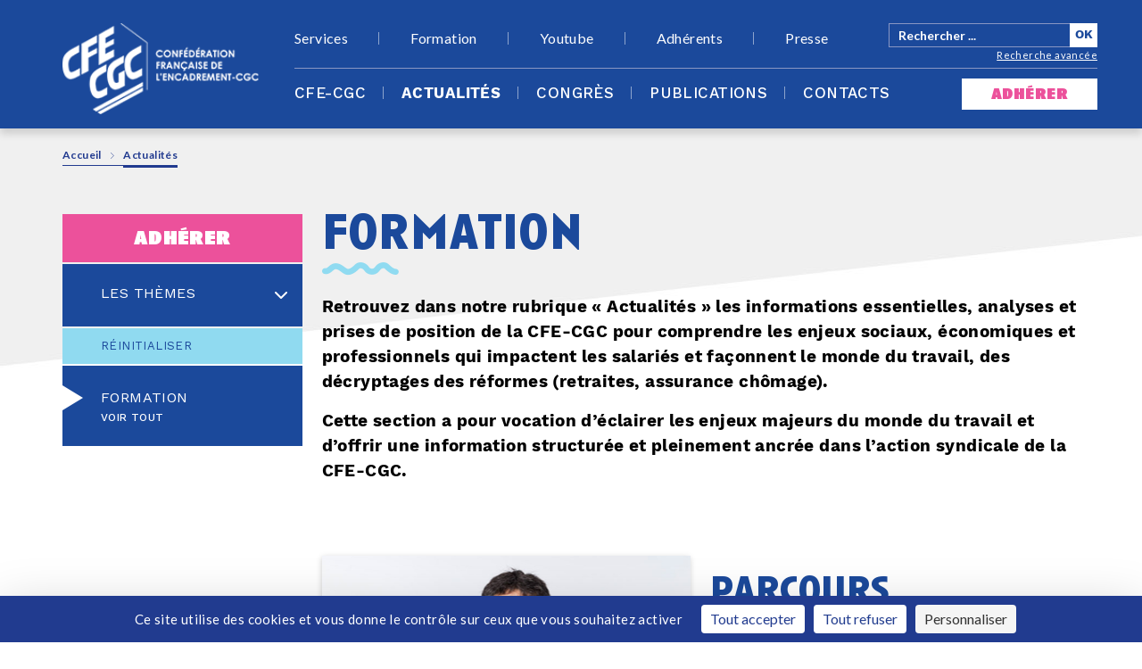

--- FILE ---
content_type: text/html; charset=UTF-8
request_url: https://cfecgc.org/actualites?category=Formation
body_size: 12843
content:
<!DOCTYPE html><!--[if lte IE 9]><html class="no-js lt-ie9" lang="fr"><![endif]--><!--[if gt IE 9]><!--><html lang="fr"><!--<![endif]--><head><meta charset="utf-8"><meta http-equiv="X-UA-Compatible" content="IE=edge"><meta name="viewport" content="width=device-width, initial-scale=1"><title>
                                                Actualité sociale - CFE-CGC
                </title><link rel="canonical" href="https://cfecgc.org/actualites"><!-- SEO --><meta name="description" content="Suivez l’actualité sociale de la CFE-CGC : décryptage, analyses sur les thèmes variés dont l&#039;emploi, retraite, développement durable, numérique, handicap..."><meta name="robots" content="all"><!-- Open Graph --><meta property="og:type" content="website"><meta property="og:description" content="Retrouvez dans notre rubrique « Actualités » les informations essentielles, analyses et prises de position de la CFE-CGC pour comprendre les enjeux..."><meta property="og:image" content="https://cfecgc.org/uploads/cache/fb_og_image/uploads/media/5be39b3a77cfb/cfecgc.jpg"><meta property="og:image:type" content="image/jpeg"><meta property="og:image:height" content=""><meta property="og:image:width" content=""><link rel="image_src" href="https://cfecgc.org/uploads/cache/fb_og_image/uploads/media/5be39b3a77cfb/cfecgc.jpg"/><meta property="og:title" content="Actualités"><meta property="og:site_name" content="CFE-CGC Le syndicat de l&#039;encadrement"><meta property="og:url" content="https://cfecgc.org/actualites"><!-- Twitter Cards --><meta name="twitter:card" content="summary" /><meta name="twitter:site" content="@cfecgc" /><meta name="twitter:creator" content="@cfecgc" /><meta name="twitter:title" content="Actualités" /><meta name="twitter:description" content="Retrouvez dans notre rubrique « Actualités » les informations essentielles, analyses et prises de position de la CFE-CGC pour comprendre les enjeux..." /><link rel="shortcut icon" href="/assets/img/icons/favicon.ico" type="image/x-icon"><link rel="apple-touch-icon-precomposed" href="/assets/img/icons/apple-icon-precomposed.png"><link rel="apple-touch-icon" sizes="57x57" href="/assets/img/icons/apple-icon-57x57.png"><link rel="apple-touch-icon" sizes="60x60" href="/assets/img/icons/apple-icon-60x60.png"><link rel="apple-touch-icon" sizes="72x72" href="/assets/img/icons/apple-icon-72x72.png"><link rel="apple-touch-icon" sizes="76x76" href="/assets/img/icons/apple-icon-76x76.png"><link rel="apple-touch-icon" sizes="114x114" href="/assets/img/icons/apple-icon-114x114.png"><link rel="apple-touch-icon" sizes="120x120" href="/assets/img/icons/apple-icon-120x120.png"><link rel="apple-touch-icon" sizes="144x144" href="/assets/img/icons/apple-icon-144x144.png"><link rel="apple-touch-icon" sizes="152x152" href="/assets/img/icons/apple-icon-152x152.png"><link rel="apple-touch-icon" sizes="180x180" href="/assets/img/icons/apple-icon-180x180.png"><link rel="icon" type="image/png" href="/assets/img/icons/favicon-16x16.png" sizes="16x16"><link rel="icon" type="image/png" href="/assets/img/icons/favicon-32x32.png" sizes="32x32"><link rel="icon" type="image/png" href="/assets/img/icons/android-icon-36x36.png" sizes="36x36"><link rel="icon" type="image/png" href="/assets/img/icons/android-icon-48x48.png" sizes="48x48"><link rel="icon" type="image/png" href="/assets/img/icons/android-icon-72x72.png" sizes="72x72"><link rel="icon" type="image/png" href="/assets/img/icons/android-icon-96x96.png" sizes="96x96"><link rel="icon" type="image/png" href="/assets/img/icons/android-icon-144x144.png" sizes="144x144"><link rel="icon" type="image/png" href="/assets/img/icons/android-icon-192x192.png" sizes="192x192"><link rel="manifest" href="/assets/img/icons/manifest.json"><link rel="mask-icon" href="/safari-pinned-tab.svg" color="#ffffff"><meta name="msapplication-TileColor" content="#ffffff"><meta name="msapplication-TileImage" content="/assets/img/icons/ms-icon-144x144.png"><meta name="theme-color" content="#ffffff"><link href="https://fonts.googleapis.com/css?family=Lato:100,300,400,700,900" rel="stylesheet"><link rel="stylesheet" href="/build/app.b64dd4e1.css"><script src="https://tarteaucitron.io/load.js?domain=cfecgc.org&uuid=e52c32ad3c97c5b1321b3eb5846e01c4a60ad616"></script><meta name="google-site-verification" content="JIKY4ddueher2hUf0ev-6BbSGS2rQf872vmiNKwtFvY" /><script type="text/javascript" src="/frontend/js/bundle.js"></script><script type="text/javascript" src="/assets/js/jquery-2.2.4.min.js"></script><script type="text/javascript" src="/assets/js/jquery-ui.min.js"></script><script type="text/javascript" src="/assets/js/jquery.mCustomScrollbar.js"></script><script type="text/javascript" src="/assets/js/jssocials.js"></script><script>
    var Hyphenopoly = {
        require: {
            "fr": "FORCEHYPHENOPOLY"
        },
        setup: {
            selectors: {
                ".hyphenate": {
                    minWordLength: 10
                }
            }
        }
    };
</script><script type="text/javascript" src="/assets/js/hyphenopoly/Hyphenopoly_Loader.js"></script><script type="text/javascript" src="/assets/js/jquery.fittext.js"></script><script type="text/javascript" src="/assets/js/leaflet.js"></script><script type="text/javascript" src="/assets/js/main.js"></script><!-- Matomo --><script>
  var _paq = window._paq = window._paq || [];
  /* tracker methods like "setCustomDimension" should be called before "trackPageView" */
  _paq.push(['trackPageView']);
  _paq.push(['enableLinkTracking']);
  (function() {
    var u="https://cfecgc.matomo.cloud/";
    _paq.push(['setTrackerUrl', u+'matomo.php']);
    _paq.push(['setSiteId', '1']);
    var d=document, g=d.createElement('script'), s=d.getElementsByTagName('script')[0];
    g.async=true; g.src='//cdn.matomo.cloud/cfecgc.matomo.cloud/matomo.js'; s.parentNode.insertBefore(g,s);
  })();
</script><noscript><p><img src="https://cfecgc.matomo.cloud/matomo.php?idsite=1&amp;rec=1" style="border:0;" alt="" /></p></noscript><!-- End Matomo Code --><style>
        body.nodeclass-10 main#main > .container.content-page > .row > .col-lg-9 > .txt-img-pp{
            padding: 40px 35px 35px;
            box-shadow: 0 0 6px rgb(0 0 0 / 21%);
            width: 23.3%;
            margin: 0 10px 15px 0;
            background: white;
            text-align: center;
            min-height: 325px;
            float: left;
            display: flex;
        }
        & body.nodeclass-10 main#main > .container.content-page > .row > .col-lg-9 > .txt-img-pp > article{
            display: flex;
            flex-flow: column;
            width: 100%;
        }
        & body.nodeclass-10 main#main > .container.content-page > .row > .col-lg-9 > .txt-img-pp > article > img{
            position: relative;
            width: 100%;
            max-width: 122px;
            display: inline-block;
            height: auto;
            max-height: 122px;
            box-shadow: unset;
            float: none!important;
            margin: auto auto!important;
        }
        body.nodeclass-10 main#main > .container.content-page > .row > .col-lg-9 > .txt-img-pp > article > h2 {
            font-family: 'Anisette Pro';
            font-size: 20px;
            color: #1a499b;
            font-weight: bold;
            text-align: center;
            text-transform: lowercase;
            line-height: 1;
            height: 50px;
            margin: 20px auto 10px;
        }
        body.nodeclass-10 main#main > .container.content-page > .row > .col-lg-9 > .txt-img-pp > article > p {
            margin: 0 auto 0;
            min-height: 46px;
        }
        body.nodeclass-10 main#main > .container.content-page > .row > .col-lg-9 > .txt-img-pp > article > p > a {
            color: #ec519b;
            font-family: 'Anisette Pro';
            font-weight: 400;
            line-height: 1.1;
            display: inline-block;
            width: 100%;
            position: relative;
            padding-left: 0;
            background: none;
            border: none;
            text-align: center;
            cursor: pointer;
            text-decoration: none;
        }
        body.nodeclass-10 main#main > .container.content-page > .row > .col-lg-9 > .txt-img-pp  > article > p > a:hover {
            text-decoration: underline;
        }
        @media (max-width: 1239px) {
            body.nodeclass-10 main#main > .container.content-page > .row > .col-lg-9 > .txt-img-pp {
                width: 30%;
                padding: 30px 25px 25px;
            }
        }
        @media (max-width: 767px) {
            body.nodeclass-10 main#main > .container.content-page > .row > .col-lg-9 > .txt-img-pp {
                width: 45%;
            }
        }
        @media (max-width: 576px) {
            body.nodeclass-10 main#main > .container.content-page > .row > .col-lg-9 > .txt-img-pp {
                width: 100%;
                padding: 15px 10px 10px;
            }
        }
    </style></head>
<body id="sidebar-toggle-container" class="nodeclass-5 sidebar-toggle-container actualites" >

        <!--[if lte IE 9]>
    <div class="outdated">
        <div class="container">
            <div class="row">
                <div class="col-md-12">
                    <h1>
                        Vous utilisez un navigateur internet dépassé.
                    </h1>
                    <h3>
                        Certain contenu pourrait être perdu ou ne pas s&#039;afficher correctement
                    </h3>
                    <p>
                        Nous vous conseillons de mettre votre navigateur à jour.
                    </p>
                    <a href="https://browsehappy.com/?locale=fr" target="_blank" rel="noopener" class="btn btn--primary">
                        Mettez votre navigateur à jour
                    </a>
                </div>
            </div>
        </div>
    </div>
<![endif]-->


                
    
    <header id="header">
        <div class="container">
            <a href="#" title="" id="burger" class="d-lg-none">
                <span class="icon-burger"></span>
            </a>
            <a href="/" title="" id="logo_small" class="d-lg-none">
                <img src="/assets/img/logo_small.png" alt="Confédération française de l'encadrement-CGC" width="28" height="28">
            </a>
                                        <div id="search_mobile" class="d-lg-none">
                    <p id="recherche">
                        <span class="icon-loupe"></span>
                    </p>
                    <form id="form_search_mob" method="get" action="/rechercher" class="searchbox-form js-searchbox-form pull-left">
                        <input type="text" name="query" id="query_mob" value="" placeholder="Rechercher ..." class="input_text" title="3 caractères minimum" pattern=".{3,}" required="required">
                        <input type="submit" value="OK" class="input_submit">
                    </form>
                </div>
                        <a href="/" title="" id="logo" class="d-none d-lg-block">
                <img src="/assets/img/logo.png" alt="Confédération française de l'encadrement-CGC">
            </a>
            <div id="big_menu">
                <a href="/" title="" id="logo_small_menu" class="d-lg-none">
                    <img src="/assets/img/logo_small.png" alt="Confédération française de l'encadrement-CGC" width="32" height="32">
                </a>
                <a href="#" title="" id="close_menu" class="d-lg-none">
                    <span class="icon-croix"></span>
                </a>
                <aside id="search">
                                                                <form method="get" action="/rechercher" class="searchbox-form js-searchbox-form pull-left">
                            <input type="text" name="query" id="query" value="" placeholder="Rechercher ..." class="input_text" title="3 caractères minimum" pattern=".{3,}" required="required">
                            <input type="submit" value="OK" class="input_submit">
                            <a href="/rechercher" title="" id="recherche_avancee" class="d-none d-lg-block">Recherche avancée</a>
                        </form>
                                    </aside>
                                <nav class="main_menu">
                    <ul class="niveau0">
                        <li class="d-lg-none"><a href="#" title="">Recherche avancée<span class="icon-petite-fleche-droite"></span></a>
                            <ul class="recherche_avancee sousmenu niveau1">
                                <li><a href="#" title="" class="retour"><i class="icon-petite-fleche-gauche"></i>Retour</a></li>
                                <li class="soustitre">Recherche avancée</li>
                                <li><input type="checkbox" id="actualites"/><label for="actualites">Actualités</label></li>
                                <li><input type="checkbox" id="actions"/><label for="actions">actions</label></li>
                                <li><input type="checkbox" id="dossiers"/><label for="dossiers">dossiers</label></li>
                                <li><input type="checkbox" id="fiches"/><label for="fiches">Fiches repères</label></li>
                                <li><input type="checkbox" id="etudes"/><label for="etudes">études</label></li>
                                <li><input type="checkbox" id="lettre"/><label for="lettre">lettre confédérale</label></li>
                                <li><input type="checkbox" id="elus"/><label for="elus">nos élus</label></li>
                                <li><input type="checkbox" id="presse"/><label for="presse">communiqué de presse</label></li>
                                <li class="noborder"><input type="checkbox" id="dossier_presse"/><label for="dossier_presse">dossier de presse</label></li>
                                <li class="noborder"><input type="submit" value="Rechercher"></li>
                            </ul>
                        </li>
                        
                                                                                                                                                                                                                                                                                                                                                                                                                                                                                                                                                                                                    <li>
                                                                                                                <p class="">
                                            CFE-CGC<span class="icon-petite-fleche-droite"></span>
                                        </p>
                                                                                                        <ul class="niveau1 sousmenu">
                                        <li><a href="#" title="Retour" class="retour"><i class="icon-petite-fleche-gauche"></i>Retour</a></li>
                                                                                    <li><a href="/cfe-cgc/qui-sommes-nous" title="CFE-CGC : qui sommes-nous ?">CFE-CGC : qui sommes-nous ?</a>
                                                                                                                                                                                                                                                                                                                                                                                                                                            </li>
                                                                                    <li><a href="/cfe-cgc/nos-elus" title="Nos élus">Nos élus</a>
                                                                                                                                                                                                                                                                                                                                                                                                                                            </li>
                                                                                    <li><a href="/cfe-cgc/reseau-cfe-cgc" title="Notre réseau régional CFE-CGC">Notre réseau régional CFE-CGC</a>
                                                                                                                                                                                                                                                                                                                                                                                                                                            </li>
                                                                                    <li><a href="/cfe-cgc/transparence-financiere" title="Transparence financière">Transparence financière</a>
                                                                                                                                                                                                                                                                                                                                                                                                                                            </li>
                                                                                    <li><a href="/cfe-cgc/index-egalite-pro" title="Index égalité professionnelle">Index égalité professionnelle</a>
                                                                                                                                                                                                                                                                                                                                                                                                                                            </li>
                                                                                    <li><a href="/cfe-cgc/pacte-mondial-de-lonu" title="Pacte mondial de l’ONU">Pacte mondial de l’ONU</a>
                                                                                                                                                                                                                                                                                                                                                                                                                                            </li>
                                                                            </ul>
                                                                    </li>
                                                                                                                                                                                                                                                                                                                                                                                                                                                                                                                                                                                                                                                                                                                                                                                                                                                                                                                                                                                                                                                                                                                                                                                                                                                                                                                                                                                                                                                                                                                                                                                                                                                                                                                                                                                                                                                                                                                                                                                                                                                                                                                                                                                                                                                                                                                                                                                                                                                                                                                                                                                                                                                                                                                                                                                                                                                                                                                                                                                                                                                                                                                                                                                                                                                                                                                                                                                                                                                                                                                                                                                                                                                                                                                                                                                                                                                                                                                                                                                                                                                                                                                                                                                                                                                                                                                                                                                                                                                                                                                                                                                                                                                                                                                                                                                                                                                                                                                                                                                                                                                                                                                                                                                                                                                                                                                                                                                                                                                                                                                                                                                                                                                                                                                                                                                                                                                                                                                                                                                                                                                                                                                                                                                                                                                                                                                                                                                                                                                                                                                                                                                                                                                                                                                                                                                                                                                                                                                                                                                                                                                                                                                                                                                                                                                                                                                                                                                                                                                                                                                                                                                                                                                                                                                                                                                                                                                                                                                                                                                                                                                                                                                                                                                                                                                                                                                                                                                                                                                                                                                                                                                                                                                                                                                                                                                                                                                                                                                                                                                                                                                                                                                                                                                                                                                                                                                                                                                                                                                                                                                                                                                                                                                                                                                                                                                                                                                                                                                                                                                                                                                                                                                                                                                                                                                                                                                                                                                                                                                                                                                                                                                                                                                                                                                                                                                                                                                                                                                                                                                                                                                                                                                                                                                                                                                                                                                                                                                                                                                                                                                                                                                                                                                                                                                                                                                                                                                                                                                                                                                                                                                                                                                                                                                                                                                                                                                                                                                                                                                                                                                                                                                                                                                                                                                                                                                                                                                                                                                                                                                                                                                                                                                                                                                                                                                                                                                                                                                                                                                                                                                                                                                                                                                                                                                                                                                                                                                                                                                                                                                                                                                                                                                                                                                                                                                                                                                                                                                                                                                                                                                                                                                                                                                                                                                                                                                                                                                                                                                                                                                                                                                                                                                                                                                                                                                                                                                                                                                                                                                                                                                                                                                                                                                                                                                                                                                                                                                                                                                                                                                                                                                                                                                                                                                                                                                                                                                                                                                                                                                                                                                                                                                                                                                                                                                                                                                                                                                                                                                                                                                                                                                                                                                                                                                                                                                                                                                                                                                                                                                                                                                                                                                                                                                                                                                                                                                                                                                                                                                                                                                                                                                                                                                                                                                                                                                                                                                                                                                                                                                                                                                                                                                                                                                                                                                                                                                                                                                                                                                                                                                                                                                                                                                                                                                                                                                                                                                                                                                                                                                                                                                                                                                                                                                                                                                                                                                                                                                                                                                                                                                                                                                                                                                                                                                                                                                                                                                                                                                                                                                                                                                                                                                                                                                                                                                                                                                                                                                                                                                                                                                                                                                                                                                                                                                                                                                                                                                                                                                                                                                                                                                                                                                                                                                                                                                                                                                                                                                                                                                                                                                                                                                                                                                                                                                                                                                                                                                                                                                                                                                                                                                                                                                                                                                                                                                                                                                                                                                                                                                                                                                                                                                                                                                                                                                                                                                                                                                                                                                                                                                                                                                                                                                                                                                                                                                                                                                                                                                                                                                                                                                                                                                                                                                                                                                                                                                                                                                                                                                                                                                                                                                                                                                                                                                                                                                                                                                                                                                                                                                                                                                                                                                                                                                                                                                                                                                                                                                                                                                                                                                                                                                                                                                                                                                                                                                                                                                                                                                                                                                                                                                                                                                                                                                                                                                                                                                                                                                                                                                                                                                                                                                                                                                                                                                                                                                                                                                                                                                                                                                                                                                                                                                                                                                                                                                                                                                                                                                                                                                                                                                                                                                                                                                                                                                                                                                                                                                                                                                                                                                                                                                                                                                                                                                                                                                                                                                                                                                                                                                                                                                                                                                                                                                                                                                                                                                                                                                                                                                                                                                                                                                                                                                                                                                                                                                                                                                                                                                                                                                                                                                                                                                                                                                                                                                                                                                                                                                                                                                                                                                                                                                                                                                                                                                                                                                                                                                                                                                                                                                                                                                                                                                                                                                                                                                                                                                                                                                                                                                                                                                                                                                                                                                                                                                                                                                                                                                                                                                                                                                                                                                                                                                                                                                                                                                                                                                                                                                                                                                                                                                                                                                                                                                                                                                                                                                                                                                                                                                                                                                                                                                                                                                                                                                                                                                                                                                                                                                                                                                                                                                                                                                                                                                                                                                                                                                                                                                                                                                                                                                                                                                                                                                                                                                                                                                                                                                                                                                                                                                                                                                                                                                                                                                                                                                                                                                                                                                                                                                                                                                                                                                                                                                                                                                                                                                                                                                                                                                                                                                                                                                                                                                                                                                                                                                                                                                                                                                                                                                                                                                                                                                                                                                                                                                                                                                                                                                                                                                                                                                                                                                                                                                                                                                                                                                                                                                                                                                                                                                                                                                                                                                                                                                                                                                                                                                                                                                                                                                                                                                                                                                                                                                                                                                                                                                                                                                                                                                                                                                                                                                                                                                                                                                                                                                                                                                                                                                                                                                                                                                                                                                                                                                                                                                                                                                                                                                                                                                                                                                                                                                                                                                                                                                                                                                                                                                                                                                                                                                                                                                                                                                                                                                                                                                                                                                                                                                                                                                                                                                                                                                                                                                                                                                                                                                                                                                                                                                                                                                                                                                                                                                                                                                                                                                                                                                                                                                                                                                                                                                                                                                                                                                                                                                                                                                                                                                                                                                                                                                                                                                                                                                                                                                                                                                                                                                                                                                                                                                                                                                                                                                                                                                                                                                                                                                                                                                                                                                                                                                                                                                                                                                                                                                                                                                                                                                                                                                                                                                                                                                                                                                                                                                                                                                                                                                                                                                                                                                                                                                                                                                                                                                                                                                                                                                                                                                                                                                                                                                                                                                                                                                                                                                                                                                                                                                                                                                                                                                                                                                                                                                                                                                                                                                                                                                                                                                                                                                                                                                                                                                                                                                                                                                                                                                                                                                                                                                                                                                                                                                                                                                                                                                                                                                                                                                                                                                                                                                                                                                                                                                                                                                                                                                                                                                                                                                                                                                                                                                                                                                                                                                                                                                                                                                                                                                                                                                                                                                                                                                                                                                                                                                                                                                                                                                                                                                                                                                                                                                                                                                                                                                                                                                                                                                                                                                                                                                                                                                                                                                                                                                                                                                                                                                                                                                                                                                                                                                                                                                                                                                                                                                                                                                                                                                                                                                                                                                                                                                                                                                                                                                                                                                                                                                                                                                                                                                                                                                                                                                                                                                                                                                                                                                                                                                                                                                                                                                                                                                                                                                                                                                                                                                                                                                                                                                                                                                                                                                                                                                                                                                                                                                                                                                                                                                                                                                                                                                                                                                                                                                                                                                                                                                                                                                                                                                                                                                                                                                                                                                                                                                                                                                                                                                                                                                                                                                                                                                                                                                                                                                                                                                                                                                                                                                                                                                                                                                                                                                                                                                                                                                                                                                                                                                                                                                                                                                                                                                                                                                                                                                                                                                                                                                                                                                                                                                                                                                                                                                                                                                                                                                                                                                                                                                                                                                                                                                                                                                                                                                                                                                                                                                                                                                                                                                                                                                                                                                                                                                                                                                                                                                                                                                                                                                                                                                                                                                                                                                                                                                                                                                                                                                                                                                                                                                                                                                                                                                                                                                                                                                                                                                                                                                                                                                                                                                                                                                                                                                                                                                                                                                                                                                                                                                                                                                                                                                                                                                                                                                                                                                                                                                                                                                                                                                                                                                                                                                                                                                                                                                                                                                                                                                                                                                                                                                                                                                                                                                                                                                                                                                                                                                                                                                                                                                                                                                                                                                                                                                                                                                                                                                                                                                                                                                                                                                                                                                                                                                                                                                                                                                                                                                                                                                                                                                                                                                                                                                                                                                                                                                                                                                                                                                                                                                                                                                                                                                                                                                                                                                                                                                                                                                                                                                                                                                                                                                                                                                                                                                                                                                                                                                                                                                                                                                                                                                                                                                                                                                                                                                                                                                                                                                                                                                                                                                                                                                                                                                                                                                                                                                                                                                                                                                                                                                                                                                                                                                                                                                                                                                                                                                                                                                                                                                                                                                                                                                                                                                                                                                                                                                                                                                                                                                                                                                                                                                                                                                                                                                                                                                                                                                                                                                                                                                                                                                                                                                                                                                                                                                                                                                                                                                                                                                                                                                                                                                                                                                                                                                                                                                                                                                                                                                                                                                                                                                                                                                                                                                                                                                                                                                                                                                                                                                                                                                                                                                                                                                                                                                                                                                                                                                                                                                                                                                                                                                                                                                                                                                                                                                                                                                                                                                                                                                                                                                                                                                                                                                                                                                                                                                                                                                                                                                                                                                                                                                                                                                                                                                                                                                                                                                                                                                                                                                                                                                                                                                                                                                                                                                                                                                                                                                                                                                                                                                                                                                                                                                                                                                                                                                                                                                                                                                                                                                                                                                                                                                                                                                                                                                                                                                                                                                                                                                                                                                                                                                                                                                                                                                                                                                                                                                                                                                                                                                                                                                                                                                                                                                                                                                                                                                                                                                                                                                                                                                                                                                                                                                                                                                                                                                                                                                                                                                                                                                                                                                                                                                                                                                                                                                                                                                                                                                                                                                                                                                                                                                                                                                                                                                                                                                                                                                                                                            <li>
                                                                                                                <a href="/actualites" title="Actualités" class="current">
                                            Actualités<span class="icon-petite-fleche-droite"></span>
                                        </a>
                                                                                                                                            <ul class="niveau1 sousmenu actualites">
                                        <li><a href="#" title="Retour" class="retour"><i class="icon-petite-fleche-gauche"></i>Retour</a></li>
                                        <li>
                                            <a href="/actualites" title="Voir tout">Tous les thèmes</a>
                                        </li>
                                                                                                                                    <li>
                                                    <a href="/actualites?category=Restaurer%20la%20confiance">Restaurer la confiance</a>
                                                                                                            <ul class="niveau2 sousmenu">
                                                            <li><a href="#" title="Retour" class="retour"><i class="icon-petite-fleche-gauche"></i>Retour</a></li>
                                                            <li>
                                                                <a href="/actualites?all=1&amp;category=Restaurer%20la%20confiance" title="Voir tout">Tous les thèmes</a>
                                                            </li>
                                                                                                                            <li>
                                                                    <a href="/actualites?category=Dans%20l%27%C3%A9conomie">Dans l&#039;économie</a>
                                                                </li>
                                                                                                                            <li>
                                                                    <a href="/actualites?category=Dans%20une%20transition%20juste">Dans une transition juste</a>
                                                                </li>
                                                                                                                            <li>
                                                                    <a href="/actualites?category=Dans%20la%20protection%20sociale">Dans la protection sociale</a>
                                                                </li>
                                                                                                                            <li>
                                                                    <a href="/actualites?category=Dans%20le%20paritarisme">Dans le paritarisme</a>
                                                                </li>
                                                                                                                            <li>
                                                                    <a href="/actualites?category=Dans%20la%20repr%C3%A9sentation%20des%20int%C3%A9r%C3%AAts%20et%20la%20d%C3%A9mocratie%20sociale">Dans la représentation des intérêts et la démocratie sociale</a>
                                                                </li>
                                                                                                                            <li>
                                                                    <a href="/actualites?category=Dans%20l%27Europe%20et%20dans%20le%20multilat%C3%A9ralisme">Dans l&#039;Europe et dans le multilatéralisme</a>
                                                                </li>
                                                                                                                    </ul>
                                                                                                    </li>
                                                                                            <li>
                                                    <a href="/actualites?category=D%C3%A9veloppement%20durable%20-%20RSE">Développement durable - RSE</a>
                                                                                                    </li>
                                                                                            <li>
                                                    <a href="/actualites?category=Dialogue%20social">Dialogue social</a>
                                                                                                            <ul class="niveau2 sousmenu">
                                                            <li><a href="#" title="Retour" class="retour"><i class="icon-petite-fleche-gauche"></i>Retour</a></li>
                                                            <li>
                                                                <a href="/actualites?all=1&amp;category=Dialogue%20social" title="Voir tout">Tous les thèmes</a>
                                                            </li>
                                                                                                                            <li>
                                                                    <a href="/actualites?category=Le%20CSE">Le CSE</a>
                                                                </li>
                                                                                                                            <li>
                                                                    <a href="/actualites?category=Nos%20r%C3%A9sultats%20en%20entreprises">Nos résultats en entreprises</a>
                                                                </li>
                                                                                                                            <li>
                                                                    <a href="/actualites?category=Sur%20le%20terrain">Sur le terrain</a>
                                                                </li>
                                                                                                                    </ul>
                                                                                                    </li>
                                                                                            <li>
                                                    <a href="/actualites?category=%C3%89conomie">Économie</a>
                                                                                                            <ul class="niveau2 sousmenu">
                                                            <li><a href="#" title="Retour" class="retour"><i class="icon-petite-fleche-gauche"></i>Retour</a></li>
                                                            <li>
                                                                <a href="/actualites?all=1&amp;category=%C3%89conomie" title="Voir tout">Tous les thèmes</a>
                                                            </li>
                                                                                                                            <li>
                                                                    <a href="/actualites?category=L%27industrie">L&#039;industrie</a>
                                                                </li>
                                                                                                                            <li>
                                                                    <a href="/actualites?category=La%20fiscalit%C3%A9">La fiscalité</a>
                                                                </li>
                                                                                                                            <li>
                                                                    <a href="/actualites?category=La%20gouvernance%20d%27entreprise">La gouvernance d&#039;entreprise</a>
                                                                </li>
                                                                                                                            <li>
                                                                    <a href="/actualites?category=Les%20entreprises">Les entreprises</a>
                                                                </li>
                                                                                                                            <li>
                                                                    <a href="/actualites?category=Salaires">Salaires</a>
                                                                </li>
                                                                                                                    </ul>
                                                                                                    </li>
                                                                                            <li>
                                                    <a href="/actualites?category=%C3%89lections%20Chambres%20d%E2%80%99agriculture">Élections Chambres d’agriculture</a>
                                                                                                    </li>
                                                                                            <li>
                                                    <a href="/actualites?category=%C3%89lections%20TPE%202024">Élections TPE 2024</a>
                                                                                                    </li>
                                                                                            <li>
                                                    <a href="/actualites?category=Emploi">Emploi</a>
                                                                                                            <ul class="niveau2 sousmenu">
                                                            <li><a href="#" title="Retour" class="retour"><i class="icon-petite-fleche-gauche"></i>Retour</a></li>
                                                            <li>
                                                                <a href="/actualites?all=1&amp;category=Emploi" title="Voir tout">Tous les thèmes</a>
                                                            </li>
                                                                                                                            <li>
                                                                    <a href="/actualites?category=L%27assurance%20ch%C3%B4mage">L&#039;assurance chômage</a>
                                                                </li>
                                                                                                                            <li>
                                                                    <a href="/actualites?category=L%E2%80%99%C3%A9galit%C3%A9%20professionnelle">L’égalité professionnelle</a>
                                                                </li>
                                                                                                                            <li>
                                                                    <a href="/actualites?category=L%E2%80%99emploi%20des%20jeunes">L’emploi des jeunes</a>
                                                                </li>
                                                                                                                            <li>
                                                                    <a href="/actualites?category=Management">Management</a>
                                                                </li>
                                                                                                                    </ul>
                                                                                                    </li>
                                                                                            <li>
                                                    <a href="/actualites?category=Europe%20et%20international">Europe et international</a>
                                                                                                            <ul class="niveau2 sousmenu">
                                                            <li><a href="#" title="Retour" class="retour"><i class="icon-petite-fleche-gauche"></i>Retour</a></li>
                                                            <li>
                                                                <a href="/actualites?all=1&amp;category=Europe%20et%20international" title="Voir tout">Tous les thèmes</a>
                                                            </li>
                                                                                                                            <li>
                                                                    <a href="/actualites?category=Comit%C3%A9%20entreprise%20europ%C3%A9en">Comité entreprise européen</a>
                                                                </li>
                                                                                                                            <li>
                                                                    <a href="/actualites?category=Dialogue%20social%20europ%C3%A9en">Dialogue social européen</a>
                                                                </li>
                                                                                                                    </ul>
                                                                                                    </li>
                                                                                            <li>
                                                    <a href="/actualites?category=Formation">Formation</a>
                                                                                                            <ul class="niveau2 sousmenu">
                                                            <li><a href="#" title="Retour" class="retour"><i class="icon-petite-fleche-gauche"></i>Retour</a></li>
                                                            <li>
                                                                <a href="/actualites?all=1&amp;category=Formation" title="Voir tout">Tous les thèmes</a>
                                                            </li>
                                                                                                                    </ul>
                                                                                                    </li>
                                                                                            <li>
                                                    <a href="/actualites?category=Handicap">Handicap</a>
                                                                                                            <ul class="niveau2 sousmenu">
                                                            <li><a href="#" title="Retour" class="retour"><i class="icon-petite-fleche-gauche"></i>Retour</a></li>
                                                            <li>
                                                                <a href="/actualites?all=1&amp;category=Handicap" title="Voir tout">Tous les thèmes</a>
                                                            </li>
                                                                                                                            <li>
                                                                    <a href="/actualites?category=Les%20aidants%20familiaux">Les aidants familiaux</a>
                                                                </li>
                                                                                                                    </ul>
                                                                                                    </li>
                                                                                            <li>
                                                    <a href="/actualites?category=Le%20travail%20en%20questions">Le travail en questions</a>
                                                                                                    </li>
                                                                                            <li>
                                                    <a href="/actualites?category=Num%C3%A9rique">Numérique</a>
                                                                                                            <ul class="niveau2 sousmenu">
                                                            <li><a href="#" title="Retour" class="retour"><i class="icon-petite-fleche-gauche"></i>Retour</a></li>
                                                            <li>
                                                                <a href="/actualites?all=1&amp;category=Num%C3%A9rique" title="Voir tout">Tous les thèmes</a>
                                                            </li>
                                                                                                                            <li>
                                                                    <a href="/actualites?category=L%E2%80%99intelligence%20artificielle">L’intelligence artificielle</a>
                                                                </li>
                                                                                                                            <li>
                                                                    <a href="/actualites?category=Universit%C3%A9%20d%27automne">Université d&#039;automne</a>
                                                                </li>
                                                                                                                    </ul>
                                                                                                    </li>
                                                                                            <li>
                                                    <a href="/actualites?category=LGBT%2B">LGBT+</a>
                                                                                                    </li>
                                                                                            <li>
                                                    <a href="/actualites?category=P%C3%B4le%20public">Pôle public</a>
                                                                                                    </li>
                                                                                            <li>
                                                    <a href="/actualites?category=Retraite">Retraite</a>
                                                                                                    </li>
                                                                                            <li>
                                                    <a href="/actualites?category=Sant%C3%A9%20au%20travail">Santé au travail</a>
                                                                                                            <ul class="niveau2 sousmenu">
                                                            <li><a href="#" title="Retour" class="retour"><i class="icon-petite-fleche-gauche"></i>Retour</a></li>
                                                            <li>
                                                                <a href="/actualites?all=1&amp;category=Sant%C3%A9%20au%20travail" title="Voir tout">Tous les thèmes</a>
                                                            </li>
                                                                                                                            <li>
                                                                    <a href="/actualites?category=La%20qualit%C3%A9%20de%20vie%20au%20travail%20%28QVT%29">La qualité de vie au travail (QVT)</a>
                                                                </li>
                                                                                                                            <li>
                                                                    <a href="/actualites?category=Le%20syndrome%20d%E2%80%99%C3%A9puisement%20professionnel">Le syndrome d’épuisement professionnel</a>
                                                                </li>
                                                                                                                    </ul>
                                                                                                    </li>
                                                                                                                        </ul>
                                                                </li>
                                                                                                                                                                                                                                                                                                                                                                                                                                                                                                                                                                                                                                                                                                                                                                                                                                                                                                                                                                                                                                                                                                                                                                                                                                                                                                                <li>
                                                                                                                <a href="/congres-cfe-cgc" title="Congrès" class="">
                                            Congrès<span class="icon-petite-fleche-droite"></span>
                                        </a>
                                                                                                                                            <ul class="niveau1 sousmenu events">
                                        <li><a href="#" title="Retour" class="retour"><i class="icon-petite-fleche-gauche"></i>Retour</a></li>
                                        <li>
                                            <a href="/congres-cfe-cgc" title="Voir tout">Tous les thèmes</a>
                                        </li>
                                                                                                                                    <li>
                                                    <a href="/congres-cfe-cgc?category=38e%20congr%C3%A8s%20de%20Tours">38e congrès de Tours</a>
                                                                                                    </li>
                                                                                            <li>
                                                    <a href="/congres-cfe-cgc?category=Colloques">Colloques</a>
                                                                                                    </li>
                                                                                                                        </ul>
                                                                </li>
                                                                                                                                                                                                                                                                                                                                                                                            <li>
                                                                                                                <a href="/publications" title="Publications" class="">
                                            Publications<span class="icon-petite-fleche-droite"></span>
                                        </a>
                                                                                                    </li>
                                                                                                                                                                                <li>
                                                                                                                <a href="/contacts" title="Contacts" class="">
                                            Contacts<span class="icon-petite-fleche-droite"></span>
                                        </a>
                                                                                                    </li>
                                                                                                                <li class="d-none d-lg-inline-block adherer"><a href="/adherer" title="">adhérer</a></li>
                                                    
                    </ul>
                </nav>
                                <nav class="second_menu">
                    <ul class="niveau0">
                                                                            <li>
                                                                                                                                                                                                                                                                                                                                                                                                                                                                                                                                                                                                                        <a href="/lactu-de-nos-partenaires/nos-services" title="Lien vers la page services" class="">Services<span class="icon-petite-fleche-droite"></span></a>
                                                                                                    <ul class="niveau1 sousmenu">
                                        <li><a href="#" title="Retour" class="retour"><i class="icon-petite-fleche-gauche"></i>Retour</a></li>
                                        <li><a href="/lactu-de-nos-partenaires" title="Lien vers la page L&#039;actu de nos partenaires">L&#039;actu de nos partenaires</a></li>
                                                                                    <li class="sub_menu_mob"><a href="/lactu-de-nos-partenaires/nos-partenaires" title="Lien vers la page Nos partenaires">Nos partenaires</a></li>
                                                                                    <li class="sub_menu_mob"><a href="/lactu-de-nos-partenaires/nos-services" title="Lien vers la page Nos services syndicaux">Nos services syndicaux</a></li>
                                                                                    <li class="sub_menu_mob"><a href="/lactu-de-nos-partenaires/la-boutique-de-la-cfe-cgc" title="Lien vers la page La boutique">La boutique</a></li>
                                                                                    <li class="sub_menu_mob"><a href="/lactu-de-nos-partenaires/les-sites-utiles" title="Lien vers la page Les sites utiles">Les sites utiles</a></li>
                                                                            </ul>
                                                            </li>
                        
                                                                            <li>
                                                                                                                                                                                                                                                                                                                                                                                                                                                                                                                        <a href="/formations" title="Lien vers la page formation" class="">Formation<span class="icon-petite-fleche-droite"></span></a>
                                                                                                    <ul class="niveau1 sousmenu">
                                        <li><a href="#" title="Retour" class="retour"><i class="icon-petite-fleche-gauche"></i>Retour</a></li>
                                        <li><a href="/formations" title="Lien vers la page formation">Formations</a></li>
                                                                                    <li class="sub_menu_mob"><a href="/formations/microlearning" title="Microlearning biodiversité">Microlearning biodiversité</a></li>
                                                                                    <li class="sub_menu_mob"><a href="/formations/microlearning-parcours-en-caisses-de-securite-sociale" title="Microlearning Parcours en Caisses de Sécurité sociale">Microlearning Parcours en Caisses de Sécurité sociale</a></li>
                                                                                    <li class="sub_menu_mob"><a href="/formations/microlearning-caisse-primaire-dassurance-maladie" title="Microlearning Caisse primaire d’assurance maladie">Microlearning Caisse primaire d’assurance maladie</a></li>
                                                                                    <li class="sub_menu_mob"><a href="/formations/microlearning-la-caisse-dallocations-familiales" title="Microlearning la caisse d&#039;allocations familiales">Microlearning la caisse d&#039;allocations familiales</a></li>
                                                                                    <li class="sub_menu_mob"><a href="/formations/microlearning-urssaf" title="Microlearning URSSAF">Microlearning URSSAF</a></li>
                                                                            </ul>
                                                            </li>
                                                <li><a href="https://www.youtube.com/user/ChaineCFECGC" title="lien youtube" target="_blank">Youtube</a></li>
                                                <li><a href="/intranet" title="Lien vers la page intranet">Adhérents</a></li>
                                                                            <li class="last">
                                                                                                                                                                                                                                                                                                                                                                                <a href="/salle-de-presse" title="Lien vers la page presse" class="">Presse<span class="icon-petite-fleche-droite"></span></a>
                                                                                                    <ul class="niveau1 sousmenu">
                                        <li><a href="#" title="Retour" class="retour"><i class="icon-petite-fleche-gauche"></i>Retour</a></li>
                                        <li><a href="/salle-de-presse" title="Lien vers la page presse">Salle de presse</a></li>
                                                                                    <li class="sub_menu_mob"><a href="/salle-de-presse/communiques-de-presse" title="Communiqués de presse">Communiqués de presse</a></li>
                                                                                    <li class="sub_menu_mob"><a href="/salle-de-presse/dossiers-de-presse" title="Dossiers de presse">Dossiers de presse</a></li>
                                                                                    <li class="sub_menu_mob"><a href="/salle-de-presse/vu-dans-les-medias" title="Vu dans les médias">Vu dans les médias</a></li>
                                                                            </ul>
                                                            </li>
                                            </ul>
                </nav>
                                <a href="/adherer" title="" id="adherez" class="d-lg-none">adherer</a>
            </div>
            <!-- /#big_menu -->
        </div>

                                                                                                                                                
    </header>

    
                    <aside id="ariane" class="d-none d-md-block">
        <div class="container">
            <ul>
                                <li><a href="/" title="Lien vers l'accueil">Accueil</a></li>
                                                                                                                                                    <li><span class="nolink"><span class="icon-petite-fleche-droite"></span>Actualités</span></li>
                                                                        </ul>
        </div>
        <!-- /.container -->
    </aside>
    
        <main role="main" id="main">
                
    


<div class="container stick-container">
    <div class="row">
        <div class="col-md-3 d-none d-md-block">
            <div class="stick">
                                <a href="/adherer" title="Lien vers la page adhérer" class="btn_adherez">adhérer</a>
                <aside id="sidebar">
                    <nav>
                        <ul class="menu">
                            		    <li class="show_topics collapsed" data-toggle="collapse" data-target=".blog__tagcat" aria-expanded="false" aria-controls="blog__tagcat">
	    <span class="topics_name">Les thèmes</span>
		<span class="icon_menu">
			<i class="fa fa-chevron-down"></i>
		</span>
	</li>
			<li class="reinitialize"><a class="reload_theme" href="/actualites">Réinitialiser</a></li>
																																						<li class="blog__tagcat collapse multi-collapse">
			<a href="/actualites?category=Restaurer%20la%20confiance">Restaurer la confiance</a>
					</li>
							<li class="blog__tagcat collapse multi-collapse">
			<a href="/actualites?category=D%C3%A9veloppement%20durable%20-%20RSE">Développement durable - RSE</a>
					</li>
																						<li class="blog__tagcat collapse multi-collapse">
			<a href="/actualites?category=Dialogue%20social">Dialogue social</a>
					</li>
																																<li class="blog__tagcat collapse multi-collapse">
			<a href="/actualites?category=%C3%89conomie">Économie</a>
					</li>
							<li class="blog__tagcat collapse multi-collapse">
			<a href="/actualites?category=%C3%89lections%20Chambres%20d%E2%80%99agriculture">Élections Chambres d’agriculture</a>
					</li>
							<li class="blog__tagcat collapse multi-collapse">
			<a href="/actualites?category=%C3%89lections%20TPE%202024">Élections TPE 2024</a>
					</li>
																											<li class="blog__tagcat collapse multi-collapse">
			<a href="/actualites?category=Emploi">Emploi</a>
					</li>
																	<li class="blog__tagcat collapse multi-collapse">
			<a href="/actualites?category=Europe%20et%20international">Europe et international</a>
					</li>
							<li class="current">
			<a href="/actualites?category=Formation">Formation</a>
							<ul class="submenu" id="sub9">
					<li>
						<a href="/actualites?all=1&amp;category=Formation" title="">Voir tout</a>
					</li>
									</ul>
					</li>
												<li class="blog__tagcat collapse multi-collapse">
			<a href="/actualites?category=Handicap">Handicap</a>
					</li>
							<li class="blog__tagcat collapse multi-collapse">
			<a href="/actualites?category=Le%20travail%20en%20questions">Le travail en questions</a>
					</li>
																	<li class="blog__tagcat collapse multi-collapse">
			<a href="/actualites?category=Num%C3%A9rique">Numérique</a>
					</li>
							<li class="blog__tagcat collapse multi-collapse">
			<a href="/actualites?category=LGBT%2B">LGBT+</a>
					</li>
							<li class="blog__tagcat collapse multi-collapse">
			<a href="/actualites?category=P%C3%B4le%20public">Pôle public</a>
					</li>
							<li class="blog__tagcat collapse multi-collapse">
			<a href="/actualites?category=Retraite">Retraite</a>
					</li>
																	<li class="blog__tagcat collapse multi-collapse">
			<a href="/actualites?category=Sant%C3%A9%20au%20travail">Santé au travail</a>
					</li>
			                        </ul>
                    </nav>
                </aside>
            </div>
        </div>
        <div class="col-md-9">
            <h1 class="title-page">Formation</h1>
            <span class="icon-grande-vague soustitre"></span>
            <div class="chapo"><p>Retrouvez dans notre rubrique « Actualités » les informations essentielles, analyses et prises de position de la CFE-CGC pour comprendre les enjeux sociaux, économiques et professionnels qui impactent les salariés et façonnent le monde du travail, des décryptages des réformes (retraites, assurance chômage).</p>

<p>Cette section a pour vocation d’éclairer les enjeux majeurs du monde du travail et d’offrir une information structurée et pleinement ancrée dans l’action syndicale de la CFE-CGC.</p></div>                                                                                <section class="type_slider_entete">
                        <div class="row">
                            <div class="col-lg-6">
                                                                    <img src="https://cfecgc.org/uploads/cache/type_slider_entete/uploads/media/649d7682e32cc/jean-francois-foucard-678x382.jpg" alt="">
                                                            </div>
                            <div class="col-lg-6">
                                <h2 class="titre-first">parcours professionnels : la cfe-cgc en première ligne</h2>
                                <div class="description">
                                    <p>Emploi des seniors, transitions professionnelles, assurance chômage, compte épargne-temps universel, supports… Secrétaire national confédéral aux parcours professionnels, Jean-François Foucard détaille la feuille de route de la CFE-CGC.</p>
                                    <p class="htag d-none d-md-block">
                                                                                    <a href="/actualites?category=Emploi">Emploi</a>
                                                                                    <a href="/actualites?category=Formation">Formation</a>
                                                                            </p>
                                    <span class="icon-petite-vague d-none d-lg-block"></span>
                                    <div class="bold d-none d-lg-block"></div>
                                                                                                            <a href="/actualites/parcours-professionnels-la-cfe-cgc-en-premiere-ligne" title="Lien vers l'actu">Lire la suite</a>
                                </div>
                            </div>
                        </div>
                    </section>
                                                                        <section class="with_button">
                        <div class="slider_actu_style slider_actu_bis_launch arrowbottom h_parent">
                                                                                                                                                                                        <div>
                                                                                    <div class="bloc to_that h_child">
                                                <div class="image">
                                                                                                            <img src="https://cfecgc.org/uploads/cache/home_small_slider/uploads/media/5cac5cfc2415d/encadrement-jeunes-263x382.jpg" alt="">
                                                                                                    </div>
                                                <div class="content ">
                                                    <span class="icon-petite-vague"></span>
                                                    <a href="/actualites/developpement-de-lapprentissage-repondre-aux-enjeux" title="Lien vers l'actu" class="bind_me hyphenate">développement de l’apprentissage : répondre aux enjeux</a>
                                                    <div class="hyphenate"><p>Tribune – Secrétaire national CFE-CGC à l’emploi, Jean-François Foucard analyse les enjeux induits par la montée en puissance du dispositif sous l’effet de la loi de 2018 et des aides massives de l’État aux entreprises.</p></div>
                                                                                                        <p class="htag">
                                                                                                                    <a href="/actualites?category=Formation">Formation</a>
                                                                                                            </p>
                                                </div>
                                                <p class="publi">30 - 09 - 2022</p>
                                                <!-- /.content -->
                                            </div>
                                    </div>
                                                                                                                                                                    <div>
                                                                                    <div class="bloc to_that h_child">
                                                <div class="image">
                                                                                                            <img src="https://cfecgc.org/uploads/cache/home_small_slider/uploads/media/629786aeaeb63/olivier-menard-263x192.webp" alt="">
                                                                                                    </div>
                                                <div class="content ">
                                                    <span class="icon-petite-vague"></span>
                                                    <a href="/actualites/une-demarche-syndicale-innovante-pour-former-nos-militants" title="Lien vers l'actu" class="bind_me hyphenate">« une démarche syndicale innovante pour former nos militants »</a>
                                                    <div class="hyphenate"><p>Délégué national fédéral, Olivier Ménard pilote la formation créée par la CFE-CGC Métallurgie pour aider ses militants en entreprise dans le déploiement, d’ici 2024, de la nouvelle convention collective de branche.</p></div>
                                                                                                        <p class="htag">
                                                                                                                    <a href="/actualites?category=Formation">Formation</a>
                                                                                                            </p>
                                                </div>
                                                <p class="publi">02 - 06 - 2022</p>
                                                <!-- /.content -->
                                            </div>
                                    </div>
                                                                                                                        </div>
                        <!-- /.slider_actu -->
                        <div class="text-center">
                            <a href="/actualites?all=1&amp;category=Formation" title="" class="btn_vert">Toutes les actualités</a>
                        </div>
                    </section>
                                    </div>
    </div>
</div>
<div class="col-lg-12 no-gutters no-padding footer_main">
            <section id="enhanced_blue" class="entretien-pp">
    <div class="container">
        <div class="row">
            <div class="col-lg-7 order-lg-2">
                <a href="https://www.youtube.com/embed/dD01IgI2e1Y" class="strip">
                                            <img src="https://cfecgc.org/uploads/cache/enhanced_blue/uploads/media/696f92672dcec/section-syndicale-560x380.webp" alt="Comment créer une section syndicale ?">
                                    </a>
            </div>
            <div class="col-lg-5 order-lg-1 content-text">
                <h2 class="titre d-none d-lg-block">Vidéos</h2>
                <span class="icon-grande-vague d-none d-lg-block"></span>
                <p class="bold">Comment créer une section syndicale ?</p>
                <div class="description"><p>Créer une section syndicale en entreprise est un droit fondamental. Comment procéder et faire vivre la représentation des salariés dans votre entreprise ? La CFE-CGC vous explique en vidéo.</p></div>
                                                        <a href="/nos-videos" title="Lien vers les entretiens" class="more">Voir toutes les vidéos</a>
                            </div>
        </div>
    </div>
    <!-- /.container -->
</section>
        <div class="return-pp">
    <section id="blocs_liens">
        <div class="container">
            <div class="row h_parent">
                                                            <div class="col-6 col-md-3">
                                                        <div class="bloc page_link bg_bleu h_child">
                                <span class="titre">lire aussi</span>
                                <span class="icon-petite-vague"></span>
                                <span class="date">Adhérer</span>
                                <div></div>                                <a href="/adherer" title="" class="more">Lire la suite</a>
                            </div>
                        </div>
                                                                                <div class="col-6 col-md-3">
                                                        <div class="bloc page_link bg_bleu h_child">
                                <span class="titre">lire aussi</span>
                                <span class="icon-petite-vague"></span>
                                <span class="date">CFE-CGC : qui sommes-nous ?</span>
                                <div></div>                                <a href="/cfe-cgc/qui-sommes-nous" title="" class="more">Lire la suite</a>
                            </div>
                        </div>
                                                                                                        <div class="col-6 col-md-3">
                            <div class="bloc actu_link bg_vert h_child">
                                <span class="titre">actualités</span>
                                <span class="icon-petite-vague"></span>
                                <span class="date">29 janvier 2026</span>
                                <div><p>Secrétaire national CFE-CGC en charge du secteur organisation du travail et...</p></div>
                                                                <a href="/actualites/reenchanter-les-fonctions-manageriales" title="" class="more">Lire la suite</a>
                            </div>
                        </div>
                                                                                <div class="col-6 col-md-3">
                            <div class="bloc bg_blanc h_child">
                                <span class="titre">Toutes nos vidéos</span>
                                <span class="icon-petite-vague"></span>
                                                                <ul>
                                                                            <li>
                                            <a href="https://www.youtube.com/user/ChaineCFECGC/" target="_blank" rel="noopener" title="Notre chaîne Youtube">Notre chaîne Youtube</a>
                                        </li>
                                                                    </ul>
                            </div>
                            <!-- /.bloc -->
                        </div>
                                                </div>
        </div>
        <!-- /.container -->
    </section>
</div>
</div>


    </main>

                
<style>
    #retrouvez_nous > .bloc {
        position: relative;
        top: unset;
        left: unset;
        transform: none;
        width: 100%;
        padding-top: 20px;
        padding-bottom: 20px;
        height: auto;
    }
    #retrouvez_nous > .bloc > ul {
        text-align: center;
    }
    #retrouvez_nous > .bloc > ul li {
        margin-bottom: 12px;
        display: inline-block;
        float: none;
    }
    #retrouvez_nous > .bloc > ul li > a > span {
        position: relative;
        top: -2px;
    }
    #retrouvez_nous > .bloc > .titre {
        display: block;
        width: 100%;
        padding-bottom: 12px;
    }
    #footer_top > .container > .row > .social ul.social li{margin-bottom:12px}
</style>
<section id="retrouvez_nous">
    <div class="bloc">
        <span class="titre">retrouvez-nous sur</span>
        <ul>
            <li><a href="https://www.facebook.com/ConfederationCFECGC/" title="lien facebook" target="_blank"><span class="icon-facebook"></span></a></li>
            <li><a href="https://twitter.com/CFECGC" title="lien twitter" target="_blank"><span class="fab fa-x-twitter"></span></a></li>
            <li><a href="https://www.instagram.com/cfecgc/" title="lien instagram" target="_blank"><span class="icon-instagram"></span></a></li>
            <li><a href="https://www.youtube.com/user/ChaineCFECGC" title="lien youtube" target="_blank"><span class="icon-youtube"></span></a></li>
            <li><a href="https://fr.linkedin.com/company/cfe-cgc" title="lien linkedIn" target="_blank"><span class="fab fa-linkedin-in"></span></a></li>
            <li><a href="https://bsky.app/profile/cfecgc.bsky.social" title="lien BlueSky" target="_blank"><svg xmlns="http://www.w3.org/2000/svg" width="15px" viewBox="0 0 512 512"><!--!Font Awesome Free 6.7.1 by @fontawesome - https://fontawesome.com License - https://fontawesome.com/license/free Copyright 2024 Fonticons, Inc.--><path fill="white" d="M111.8 62.2C170.2 105.9 233 194.7 256 242.4c23-47.6 85.8-136.4 144.2-180.2c42.1-31.6 110.3-56 110.3 21.8c0 15.5-8.9 130.5-14.1 149.2C478.2 298 412 314.6 353.1 304.5c102.9 17.5 129.1 75.5 72.5 133.5c-107.4 110.2-154.3-27.6-166.3-62.9l0 0c-1.7-4.9-2.6-7.8-3.3-7.8s-1.6 3-3.3 7.8l0 0c-12 35.3-59 173.1-166.3 62.9c-56.5-58-30.4-116 72.5-133.5C100 314.6 33.8 298 15.7 233.1C10.4 214.4 1.5 99.4 1.5 83.9c0-77.8 68.2-53.4 110.3-21.8z"></path></svg></a></li>
            <li><a href="https://www.threads.net/@cfecgc" title="lien Threads" target="_blank"><span class="fab fa-brands fa-threads" style=""></span></a></li>
        </ul>
    </div>
</section>
<!-- /#retrouvez_nous -->

<section id="nos_partenaires">
    <div class="container">
        <h2>Nos partenaires</h2>
                            <div id="lactu">
                <div class="lactu_title"><p>L'actu de <span style="color:#EC519B">nos partenaires</span></p></div>
                <p class="d-none d-md-block">Retrouvez l&#039;actualité des partenaires de la CFE-CGC</p>
                                                    <a href="/lactu-de-nos-partenaires">Voir les actualités<span class="icon-small-arrow"></span></a>
                            </div>
                <!-- /#lactu -->
                <div class="row">
                            <div class="col-3 col-md">
                    <a href="https://www.up.coop/" target="_blank">
                        <div class="image">
                                                                    <img src="https://cfecgc.org/uploads/cache/square_96/uploads/media/664db4944d31f/66573b43809d8.jpg" srcset="https://cfecgc.org/uploads/cache/partner_small_jpg/uploads/media/664db4944d31f/66573b43809d8.jpg 80w" sizes="50vw" alt="Up"/>
        <noscript>
            <img src="https://cfecgc.org/uploads/cache/square_96/uploads/media/664db4944d31f/66573b43809d8.jpg" alt="Up" />
        </noscript>
    
                        </div>
                    </a>
                </div>
                            <div class="col-3 col-md">
                    <a href="https://www.macif.fr" target="_blank">
                        <div class="image">
                                                                    <img src="https://cfecgc.org/uploads/cache/square_96/uploads/media/61f95dd2b8e1a/macif.png" srcset="https://cfecgc.org/uploads/cache/partner_small_png/uploads/media/61f95dd2b8e1a/macif.png 80w" sizes="50vw" alt="Macif"/>
        <noscript>
            <img src="https://cfecgc.org/uploads/cache/square_96/uploads/media/61f95dd2b8e1a/macif.png" alt="Macif" />
        </noscript>
    
                        </div>
                    </a>
                </div>
                            <div class="col-3 col-md">
                    <a href="https://www.aesio.fr/" target="_blank">
                        <div class="image">
                                                                    <img src="https://cfecgc.org/uploads/cache/square_96/uploads/media/6613b1dc9e78f/logo-aesio-mutuelle-baseline-rvb-1-004.png" srcset="https://cfecgc.org/uploads/cache/partner_small_png/uploads/media/6613b1dc9e78f/logo-aesio-mutuelle-baseline-rvb-1-004.png 80w" sizes="50vw" />
        <noscript>
            <img src="https://cfecgc.org/uploads/cache/square_96/uploads/media/6613b1dc9e78f/logo-aesio-mutuelle-baseline-rvb-1-004.png" />
        </noscript>
    
                        </div>
                    </a>
                </div>
                            <div class="col-3 col-md">
                    <a href="https://partners.swile.co/mv/cfe-cgc-union-confederale" target="_blank">
                        <div class="image">
                                                    <img src="https://cfecgc.org/uploads/media/6862a1f05210b/swile-80x80.webp" alt="Comitéo rejoint swile" />
    
                        </div>
                    </a>
                </div>
                            <div class="col-3 col-md">
                    <a href="https://www.klesia.fr/" target="_blank">
                        <div class="image">
                                                    <img src="https://cfecgc.org/uploads/media/65fd63ce3766f/klesia-80x80.webp" alt="KLESIA" />
    
                        </div>
                    </a>
                </div>
                            <div class="col-3 col-md">
                    <a href="http://www.secafi.com/" target="_blank">
                        <div class="image">
                                                                    <img src="https://cfecgc.org/uploads/cache/square_96/uploads/media/626280c12338a/secafi-82x82.jpg" srcset="https://cfecgc.org/uploads/cache/partner_small_jpg/uploads/media/626280c12338a/secafi-82x82.jpg 80w" sizes="50vw" alt="Secafi"/>
        <noscript>
            <img src="https://cfecgc.org/uploads/cache/square_96/uploads/media/626280c12338a/secafi-82x82.jpg" alt="Secafi" />
        </noscript>
    
                        </div>
                    </a>
                </div>
                            <div class="col-3 col-md">
                    <a href="http://www.ocirp.fr/" target="_blank">
                        <div class="image">
                                                                    <img src="https://cfecgc.org/uploads/cache/square_96/uploads/media/605b43cb16e34/ocirp.jpg" srcset="https://cfecgc.org/uploads/cache/partner_small_jpg/uploads/media/605b43cb16e34/ocirp.jpg 80w" sizes="50vw" alt="OCIRP"/>
        <noscript>
            <img src="https://cfecgc.org/uploads/cache/square_96/uploads/media/605b43cb16e34/ocirp.jpg" alt="OCIRP" />
        </noscript>
    
                        </div>
                    </a>
                </div>
                    </div>
                <div class="row pub h_pub">
                            <div class="h_pub_child col-6">
                    <a href="https://www.malakoffhumanis.com/" target="_blank">
                        
    
                                            <img src="https://cfecgc.org/uploads/cache/pub_big_jpg/uploads/media/6318c2515409d/mmhbanniere-500x149-002.jpg" srcset="https://cfecgc.org/uploads/cache/pub_small_jpg/uploads/media/6318c2515409d/mmhbanniere-500x149-002.jpg 400w, https://cfecgc.org/uploads/cache/pub_medium_jpg/uploads/media/6318c2515409d/mmhbanniere-500x149-002.jpg 600w, https://cfecgc.org/uploads/cache/pub_big_jpg/uploads/media/6318c2515409d/mmhbanniere-500x149-002.jpg 1000w" sizes="100vw" alt="Malafoff Humanis"/>
        <noscript>
            <img src="https://cfecgc.org/uploads/cache/pub_big_jpg/uploads/media/6318c2515409d/mmhbanniere-500x149-002.jpg" alt="Malafoff Humanis" />
        </noscript>
    
                    </a>
                </div>
                            <div class="h_pub_child col-6">
                    <a href="https://www.aesio.fr/" target="_blank">
                        
    
                                            <img src="https://cfecgc.org/uploads/cache/pub_big_png/uploads/media/66164e88a692d/logo-aesio.png" srcset="https://cfecgc.org/uploads/cache/pub_small_png/uploads/media/66164e88a692d/logo-aesio.png 400w, https://cfecgc.org/uploads/cache/pub_medium_png/uploads/media/66164e88a692d/logo-aesio.png 600w, https://cfecgc.org/uploads/cache/pub_big_png/uploads/media/66164e88a692d/logo-aesio.png 1000w" sizes="100vw" alt="Aesio"/>
        <noscript>
            <img src="https://cfecgc.org/uploads/cache/pub_big_png/uploads/media/66164e88a692d/logo-aesio.png" alt="Aesio" />
        </noscript>
    
                    </a>
                </div>
                            <div class="h_pub_child col-6">
                    <a href="https://www.ag2rlamondiale.fr/" target="_blank">
                        
    
                                            <img src="https://cfecgc.org/uploads/cache/pub_big_png/uploads/media/673ced7e4fad4/ag2r-la-mondiale-banniere-1000x234.png" srcset="https://cfecgc.org/uploads/cache/pub_small_png/uploads/media/673ced7e4fad4/ag2r-la-mondiale-banniere-1000x234.png 400w, https://cfecgc.org/uploads/cache/pub_medium_png/uploads/media/673ced7e4fad4/ag2r-la-mondiale-banniere-1000x234.png 600w, https://cfecgc.org/uploads/cache/pub_big_png/uploads/media/673ced7e4fad4/ag2r-la-mondiale-banniere-1000x234.png 1000w" sizes="100vw" alt="AG2R"/>
        <noscript>
            <img src="https://cfecgc.org/uploads/cache/pub_big_png/uploads/media/673ced7e4fad4/ag2r-la-mondiale-banniere-1000x234.png" alt="AG2R" />
        </noscript>
    
                    </a>
                </div>
                            <div class="h_pub_child col-6">
                    <a href="http://www.groupe-vyv.fr" target="_blank">
                        
    
                                            <img src="https://cfecgc.org/uploads/cache/pub_big_jpg/uploads/media/605a0513420b7/vyv-500x149.jpg" srcset="https://cfecgc.org/uploads/cache/pub_small_jpg/uploads/media/605a0513420b7/vyv-500x149.jpg 400w, https://cfecgc.org/uploads/cache/pub_medium_jpg/uploads/media/605a0513420b7/vyv-500x149.jpg 600w, https://cfecgc.org/uploads/cache/pub_big_jpg/uploads/media/605a0513420b7/vyv-500x149.jpg 1000w" sizes="100vw" alt="VYV"/>
        <noscript>
            <img src="https://cfecgc.org/uploads/cache/pub_big_jpg/uploads/media/605a0513420b7/vyv-500x149.jpg" alt="VYV" />
        </noscript>
    
                    </a>
                </div>
                    </div>
        <!-- /.text-center -->
    </div>
    <!-- /.container -->
</section>
<!-- /#nos_partenaires -->
<footer id="footer">
        <div id="footer_top">
        <div class="container">
            <div class="row">
                <div class="d-none d-md-block col-lg-9">
                    <ul class="main">
                                                                        
                                                    <li>
                                                                                                    <p class="titre">CFE-CGC</p>
                                                                                                                                            <ul>
                                                                                            <li><a href="/cfe-cgc/qui-sommes-nous" title="">CFE-CGC : qui sommes-nous ?</a></li>
                                                                                            <li><a href="/cfe-cgc/nos-elus" title="">Nos élus</a></li>
                                                                                            <li><a href="/cfe-cgc/reseau-cfe-cgc" title="">Notre réseau régional CFE-CGC</a></li>
                                                                                            <li><a href="/cfe-cgc/transparence-financiere" title="">Transparence financière</a></li>
                                                                                            <li><a href="/cfe-cgc/index-egalite-pro" title="">Index égalité professionnelle</a></li>
                                                                                            <li><a href="/cfe-cgc/pacte-mondial-de-lonu" title="">Pacte mondial de l’ONU</a></li>
                                                                                    </ul>
                                                                                                </li>
                                                    <li>
                                                                                                    <a href="/actualites" title="" class="titre">Actualités</a>
                                                                                                                                                                                                                                                            <ul>
                                                                                            <li><a href="/actualites?category=Restaurer%20la%20confiance" title="">Restaurer la confiance</a></li>                                                                                            <li><a href="/actualites?category=D%C3%A9veloppement%20durable%20-%20RSE" title="">Développement durable - RSE</a></li>                                                                                            <li><a href="/actualites?category=Dialogue%20social" title="">Dialogue social</a></li>                                                                                            <li><a href="/actualites?category=%C3%89conomie" title="">Économie</a></li>                                                                                            <li><a href="/actualites?category=%C3%89lections%20Chambres%20d%E2%80%99agriculture" title="">Élections Chambres d’agriculture</a></li>                                                                                            <li><a href="/actualites?category=%C3%89lections%20TPE%202024" title="">Élections TPE 2024</a></li>                                                                                            <li><a href="/actualites?category=Emploi" title="">Emploi</a></li>                                                                                            <li><a href="/actualites?category=Europe%20et%20international" title="">Europe et international</a></li>                                                                                            <li><a href="/actualites?category=Formation" title="">Formation</a></li>                                                                                            <li><a href="/actualites?category=Handicap" title="">Handicap</a></li>                                                                                                                                                                                        <li><a href="/actualites?category=Le%20travail%20en%20questions" title="">Le travail en questions</a></li>                                                                                            <li><a href="/actualites?category=Num%C3%A9rique" title="">Numérique</a></li>                                                                                            <li><a href="/actualites?category=LGBT%2B" title="">LGBT+</a></li>                                                                                            <li><a href="/actualites?category=P%C3%B4le%20public" title="">Pôle public</a></li>                                                                                            <li><a href="/actualites?category=Retraite" title="">Retraite</a></li>                                                                                            <li><a href="/actualites?category=Sant%C3%A9%20au%20travail" title="">Santé au travail</a></li>                                                                                                                                                                                </ul>
                                                                                                </li>
                                                    <li>
                                                                                                    <a href="/congres-cfe-cgc" title="" class="titre">Congrès</a>
                                                                                                                                                                                                                                                            <ul>
                                                                                            <li><a href="/congres-cfe-cgc?category=Colloques" title="">Colloques</a></li>                                                                                            <li><a href="/congres-cfe-cgc?category=38e%20congr%C3%A8s%20de%20Tours" title="">38e congrès de Tours</a></li>                                                                                    </ul>
                                                                                                </li>
                                                    <li>
                                                                                                    <a href="/publications" title="" class="titre">Publications</a>
                                                                                                                                            <ul>
                                                                                            <li><a href="/publications/le-magazine" title="">Le magazine</a></li>
                                                                                            <li><a href="/publications/le-bulletin-confederal" title="">Le Bulletin confédéral</a></li>
                                                                                            <li><a href="/publications/nos-guides" title="">Nos guides</a></li>
                                                                                    </ul>
                                                                                                </li>
                                                    <li>
                                                                                                    <a href="/contacts" title="" class="titre">Contacts</a>
                                                                                                                                                                </li>
                                                    <li>
                                                                                                    <a href="/adherer" title="" class="titre">Adhérer</a>
                                                                                                                                                                </li>
                                                    <li>
                                                                                                    <a href="/rechercher" title="" class="titre">Rechercher</a>
                                                                                                                                                                </li>
                                                    <li>
                                                                                                    <a href="/nos-videos" title="" class="titre">Nos vidéos</a>
                                                                                                                                                                </li>
                                                    <li>
                                                                                                    <a href="/lactu-de-nos-partenaires" title="" class="titre">L&#039;actu de nos partenaires</a>
                                                                                                                                            <ul>
                                                                                            <li><a href="/lactu-de-nos-partenaires/nos-partenaires" title="">Nos partenaires</a></li>
                                                                                            <li><a href="/lactu-de-nos-partenaires/nos-services" title="">Nos services syndicaux</a></li>
                                                                                            <li><a href="/lactu-de-nos-partenaires/la-boutique-de-la-cfe-cgc" title="">La boutique</a></li>
                                                                                            <li><a href="/lactu-de-nos-partenaires/les-sites-utiles" title="">Les sites utiles</a></li>
                                                                                    </ul>
                                                                                                </li>
                                                    <li>
                                                                                                    <a href="/salle-de-presse" title="" class="titre">Salle de presse</a>
                                                                                                                                            <ul>
                                                                                            <li><a href="/salle-de-presse/communiques-de-presse" title="">Communiqués de presse</a></li>
                                                                                            <li><a href="/salle-de-presse/dossiers-de-presse" title="">Dossiers de presse</a></li>
                                                                                            <li><a href="/salle-de-presse/vu-dans-les-medias" title="">Vu dans les médias</a></li>
                                                                                    </ul>
                                                                                                </li>
                                                    <li>
                                                                                                    <a href="/intranet" title="" class="titre">Adhérents</a>
                                                                                                                                                                </li>
                                                    <li>
                                                                                                    <a href="/formations" title="" class="titre">Formations</a>
                                                                                                                                            <ul>
                                                                                            <li><a href="/formations/microlearning" title="">Microlearning biodiversité</a></li>
                                                                                            <li><a href="/formations/microlearning-parcours-en-caisses-de-securite-sociale" title="">Microlearning Parcours en Caisses de Sécurité sociale</a></li>
                                                                                            <li><a href="/formations/microlearning-caisse-primaire-dassurance-maladie" title="">Microlearning Caisse primaire d’assurance maladie</a></li>
                                                                                            <li><a href="/formations/microlearning-la-caisse-dallocations-familiales" title="">Microlearning la caisse d&#039;allocations familiales</a></li>
                                                                                            <li><a href="/formations/microlearning-urssaf" title="">Microlearning URSSAF</a></li>
                                                                                    </ul>
                                                                                                </li>
                                                    <li>
                                                                                                    <a href="/conditions-generales-dutilisation-du-site" title="" class="titre">Conditions générales d’utilisation du site</a>
                                                                                                                                                                </li>
                                                    <li>
                                                                                                    <a href="/plan-du-site" title="" class="titre">Plan du site</a>
                                                                                                                                                                </li>
                                                    <li>
                                                                                                    <a href="/protection-des-donnees" title="" class="titre">Protection des données personnelles</a>
                                                                                                                                                                </li>
                                            </ul>
                </div>
                <div class="col-lg-3 social">
                    <a href="/" title="" id="logo_small_footer" class="d-md-none">
                        <img src="/assets/img/logo_small.png" alt="" width="28" height="28">
                    </a>
                    <a href="/" title="" id="logo_footer" class="d-none d-md-block">
                        <img src="/assets/img/logo.png" alt="">
                    </a>
                    <p class="titre">suivez-nous</p>
                    <ul class="social">
                        <li><a href="https://www.facebook.com/ConfederationCFECGC/" title="lien facebook" target="_blank"><span class="icon-facebook"></span></a></li>
                        <li><a href="https://twitter.com/CFECGC" title="lien twitter" target="_blank"><span class="fab fa-x-twitter"></span></a></li>
                        <li><a href="https://www.instagram.com/cfecgc/" title="lien instagram" target="_blank"><span class="icon-instagram"></span></a></li>
                        <li><a href="https://www.youtube.com/user/ChaineCFECGC" title="lien youtube" target="_blank"><span class="icon-youtube"></span></a></li>
                        <li><a href="https://fr.linkedin.com/company/cfe-cgc" title="lien linkedIn" target="_blank"><span class="fab fa-linkedin-in"></span></a></li>
                        <li><a href="https://bsky.app/profile/cfecgc.bsky.social" title="lien BlueSky" target="_blank"><span style="position: relative;top: 3px;" class="fab"><svg xmlns="http://www.w3.org/2000/svg" width="12px" viewBox="0 0 512 512"><!--!Font Awesome Free 6.7.1 by @fontawesome - https://fontawesome.com License - https://fontawesome.com/license/free Copyright 2024 Fonticons, Inc.--><path fill="white" d="M111.8 62.2C170.2 105.9 233 194.7 256 242.4c23-47.6 85.8-136.4 144.2-180.2c42.1-31.6 110.3-56 110.3 21.8c0 15.5-8.9 130.5-14.1 149.2C478.2 298 412 314.6 353.1 304.5c102.9 17.5 129.1 75.5 72.5 133.5c-107.4 110.2-154.3-27.6-166.3-62.9l0 0c-1.7-4.9-2.6-7.8-3.3-7.8s-1.6 3-3.3 7.8l0 0c-12 35.3-59 173.1-166.3 62.9c-56.5-58-30.4-116 72.5-133.5C100 314.6 33.8 298 15.7 233.1C10.4 214.4 1.5 99.4 1.5 83.9c0-77.8 68.2-53.4 110.3-21.8z"></path></svg></span></a></li>
                        <li><a href="https://www.threads.net/@cfecgc" title="lien Threads" target="_blank"><span class="fab fa-brands fa-threads" style=""></span></a></li>
                    </ul>
                                        <a href="/salle-de-presse" title="lien vers presse" class="titre">espace presse</a>

                    <p class="titre">
                        Flux RSS
                    </p>
                    <a href="/rss/actualites.xml" title="RSS actualités" target="_blank">
                        <span class="fa-solid fa-rss"></span> Actualités
                    </a>
                    <a href="/rss/publications/magazine.xml" title="RSS magazine" target="_blank">
                        <span class="fa-solid fa-rss"></span> Le Magazine
                    </a>
                    <a href="/rss/publications/bulletin.xml" title="RSS bulletin" target="_blank">
                        <span class="fa-solid fa-rss"></span> Le Bulletin confédéral
                    </a>
                    <a href="/rss/publications/nos-guides.xml" title="RSS nos guides" target="_blank">
                        <span class="fa-solid fa-rss"></span> Nos guides
                    </a>

                </div>
            </div>
        </div>
        <!-- /.container -->
    </div>
    <!-- /#footer_top -->
    <div id="footer_bottom">
        <div class="container">
            <div class="clearfix">
                <ul>
                    <li><a href="/" title="lien vers l'accueil">ACCUEIL</a></li>
                                        <li><a href="/contacts" title="lien vers contact">CONTACTS</a></li>
                                        <li><a href="/conditions-generales-dutilisation-du-site" title="lien vers les mentions légales">MENTIONS Légales</a></li>
                                        <li class="last-li"><a href="/plan-du-site" title="lien vers le plan du site">Plan du site</a></li>
                                        <li class="d-sm-none"><a href="/protection-des-donnees" title="lien vers les données personnelles">Protection des données personnelles</a></li>
                </ul>
                <p>Maison de la CFE-CGC, 63 rue du Rocher, 75008 Paris
                    Tél : 01 55 30 12 12 </p>
            </div>
            <!-- /.clearfix -->
        </div>
        <!-- /.container -->
    </div>
    <!-- /#footer_bottom -->
</footer>

    

                    
                    <script type="text/javascript" src="/assets/js/popper.min.js"></script>
    <script type="text/javascript" src="/assets/js/bootstrap.min.js"></script>
    <script type="text/javascript" src="/assets/js/slick.js"></script>
    <script type="text/javascript" src="/assets/js/icheck.min.js"></script>
    <script type="text/javascript" src="/assets/js/sticky-kit.min.js"></script>
    <script type="text/javascript" src="/assets/js/strip.pkgd.min.js"></script>
        <script type="text/javascript" src="/assets/js/imagesloaded.pkgd.min.js"></script>
    <script type="text/javascript" src="/assets/js/jquery.rwdImageMaps.min.js"></script>
    </body>
</html>

